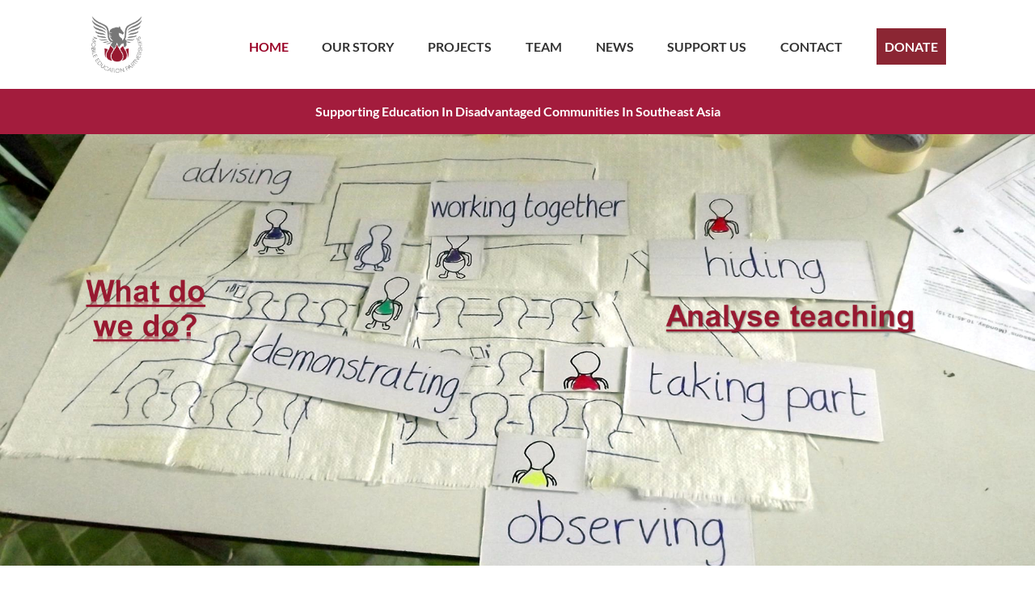

--- FILE ---
content_type: text/html; charset=UTF-8
request_url: http://mobileeducationpartnerships.org/
body_size: 28312
content:
<!doctype html>
<html class="no-js" lang="en" xmlns="http://www.w3.org/1999/html">
<head>
<!-- Global site tag (gtag.js) - Google Analytics -->
<script async src="https://www.googletagmanager.com/gtag/js?id=UA-141065665-1"></script>
<script>
  window.dataLayer = window.dataLayer || [];
  function gtag(){dataLayer.push(arguments);}
  gtag('js', new Date());

  gtag('config', 'UA-141065665-1');
</script>

    <!--META DATA-->
    <meta charset="utf-8"/>
    <meta name="viewport" content="width=device-width, initial-scale=1, maximum-scale=1">
    <title>Mobile Education Partnerships</title>

    <!--REMOVE SKYPE-->
    <meta name="SKYPE_TOOLBAR" content="SKYPE_TOOLBAR_PARSER_COMPATIBLE"/>

    <link rel="apple-touch-icon" sizes="57x57" href="/fav/apple-touch-icon-57x57.png">
    <link rel="apple-touch-icon" sizes="60x60" href="/fav/apple-touch-icon-60x60.png">
    <link rel="apple-touch-icon" sizes="72x72" href="/fav/apple-touch-icon-72x72.png">
    <link rel="apple-touch-icon" sizes="76x76" href="/fav/apple-touch-icon-76x76.png">
    <link rel="apple-touch-icon" sizes="114x114" href="/fav/apple-touch-icon-114x114.png">
    <link rel="apple-touch-icon" sizes="120x120" href="/fav/apple-touch-icon-120x120.png">
    <link rel="apple-touch-icon" sizes="144x144" href="/fav/apple-touch-icon-144x144.png">
    <link rel="apple-touch-icon" sizes="152x152" href="/fav/apple-touch-icon-152x152.png">
    <link rel="apple-touch-icon" sizes="180x180" href="/fav/apple-touch-icon-180x180.png">
    <link rel="icon" type="image/png" href="/fav/favicon-32x32.png" sizes="32x32">
    <link rel="icon" type="image/png" href="/fav/favicon-194x194.png" sizes="194x194">
    <link rel="icon" type="image/png" href="/fav/favicon-96x96.png" sizes="96x96">
    <link rel="icon" type="image/png" href="/fav/android-chrome-192x192.png" sizes="192x192">
    <link rel="icon" type="image/png" href="/fav/favicon-16x16.png" sizes="16x16">
    <link rel="manifest" href="/fav/manifest.json">
    <link rel="mask-icon" href="/fav/safari-pinned-tab.svg" color="#9a0428">
    <link rel="shortcut icon" href="/fav/favicon.ico">
    <meta name="msapplication-TileColor" content="#ffffff">
    <meta name="msapplication-TileImage" content="/fav/mstile-144x144.png">
    <meta name="msapplication-config" content="/fav/browserconfig.xml">
    <meta name="theme-color" content="#9a0428">

    <!--CSS-->
    <link rel="stylesheet" href="/dist/css/app.min.css?29072020"/>
    <style>
       .rightContentList p  {margin-top: 15px;}
       .news p  {margin-top: 15px;}

       section#homePageSlider {
            height: 390px;
       }
       .homeSliderText {
           width: 100%;
           padding: 10px;
           background-color: #333;
           color: white;
           position: absolute;
           left: 0;
           bottom: 0;
       }
       .homeSliderText__title {
           font-size: 20px;
           text-transform: uppercase;
       }
       .homeSliderText p {
           max-width: 400px;
       }
       .homeSliderText a{
           margin-bottom: 0;
           font-size: 15px;
       }
       section#urgentAppeal {
           background: #F6F5F2;
       }
       section#urgentAppeal h3 {
           padding: .6em 0;
       }
       section#urgentAppeal h4 {
           padding: .6em 0;
       }
       .urgentAppealImages  {
           content: " ";
           display: table;
       }
       .urgentAppealImages img {
            width: 100%;
            margin-bottom: 20px;
       }
       @media only screen and (min-width: 640px) {
           section#homePageSlider {
               height: 475px;
           }
           .urgentAppealImages img {
               width: 50%;
               float: left;
               margin: 0;
           }
       }
       @media only screen and (min-width: 1024px) {
           .homeSliderText {
               width: 400px;
           }
           section#homePageSlider {
               height: 400px;
           }
       }
    </style>
    <link rel="stylesheet" href="/assets/app.css?29072020"/>


    <!--JS-->
    <script src="/dist/js/modernizr-respond.min.js"></script>
</head>
<body>
<header id="myHeader">
    <!-- row -->
    <div class="row" style="height: 110px;">
        <div class="small-12 medium-2 large-2 columns">
            <div class="row logo" style="height: 110px;">
                <div class="small-8 medium-12 columns">
                    <a href="/"><img src="/dist/img/logo.png" alt="Mobile Education Partnerships"/></a>
                </div>
                <div class="small-4 medium-12 columns hide-for-medium-up">
                    <a id="menuInit" href="javascript:void(0);"><img src="/dist/img/burger.svg" alt="Burma Menu"/></a>
                </div>
            </div>
        </div>

        
        <div class="small-12 medium-10 large-10 columns" style="background-color: white; z-index: 99; margin-bottom: 10px;">
            <!-- mainNav -->
            <div class="row show-for-medium-up">
                <div class="small-12 columns">
                    <nav class="mainNav">
                        <ul class="inline-list">
                            <li class="show-for-large-up"><a href="/" class="current">Home</a></li>
                            <li><a href="/our-story" class="">Our Story</a></li>
                            <li><a href="/projects" class="">Projects</a></li>
                            <li><a href="/team" class="">Team</a></li>
                            <li><a href="/news/latest-news" class="">News</a></li>
                            <li><a href="/support-us" class="">Support Us</a></li>
                            <li><a href="/contact" class="">Contact</a></li>
                            
                            <li><a href="https://mobileeducationpartnerships.charitycheckout.co.uk/donate#!/" target="blank" style="background-color:#8B2633; color: white; padding: 10px 10px">Donate</a></li>
             
                        </ul>
                    </nav>
                </div>
            </div>
            <div class="row mobileMenu">
                <div class="small-12 columns">
                    <nav class="mainNavMobile">
                        <ul>
                            <li><a href="/" class="current">Home</a></li>
                            <li><a href="/our-story" class="">Our Story</a></li>
                            <li><a href="/projects" class="">Projects</a></li>
                            <li><a href="/team" class="">Team</a></li>
                            <li><a href="/news/latest-news" class="">News</a></li>
                            <li><a href="/support-us" class="">Support Us</a></li>
                            <li><a href="/contact" class="">Contact</a></li>

                            <li><a href="https://mobileeducationpartnerships.charitycheckout.co.uk/donate" target="blank">Donate</a></li>
 
                        </ul>
                    </nav>
                </div>
            </div>
            <!-- /mainNav -->
        </div>
    </div>
    <section id="headerBanner">
        <p><span>Supporting education in disadvantaged communities in Southeast Asia</span></p>
    </section>
</header>
<main id="main">
<section class="c-HomeCarousel">
    <div class="c-HomeCarousel__items">
                    <div class="c-HomeCarousel__item">
                                    <img src="/repo/documents/carousel/Tingsi-school.jpeg" alt="Tingsi school" class="c-HomeCarousel__image">
                                    
            </div>
                    <div class="c-HomeCarousel__item">
                                    <img src="/repo/documents/carousel/analyse.png" alt="analyse" class="c-HomeCarousel__image">
                                    
            </div>
                    <div class="c-HomeCarousel__item">
                                    <img src="/repo/documents/carousel/sandals.png" alt="sandals" class="c-HomeCarousel__image">
                                    
            </div>
                    <div class="c-HomeCarousel__item">
                                    <img src="/repo/documents/carousel/projects.png" alt="projects" class="c-HomeCarousel__image">
                                    
            </div>
                    <div class="c-HomeCarousel__item">
                                    <img src="/repo/documents/carousel/teach.png" alt="teach" class="c-HomeCarousel__image">
                                    
            </div>
            </div>
</section>

<section class="c-Patronpanel">
    

    </section>

<section id="keyFeatures">
        <div class="row" style="height: 20px;">
        <div class="large-12 columns text-center">
<!--            <h3>OUR FOUR KEY FEATURES</h3>-->
        </div>
    </div>
    <div class="row fourKey" style="display: flex; flex-direction: row; flex-wrap: wrap;">
                    <div class="small-12 medium-6 columns">
                <img src="/repo/documents/keyfeatures/Us.jpeg" alt="Us" class="fourKey__image">
                <section style="min-height: 215px; display: flex; flex-direction: column; justify-content: flex-start;">
                    <p class="head">ABOUT US</p>
                    <div style="margin-bottom: 20px;">
                        <p><p class="MsoNormal" style="margin: 0in 0in 0.0001pt; font-size: 12pt; font-family: Calibri, sans-serif; color: #000000;"><span style="font-size: 10.5pt; font-family: Verdana, sans-serif; color: #333333; background-image: initial; background-position: initial; background-size: initial; background-repeat: initial; background-attachment: initial; background-origin: initial; background-clip: initial;">MEP are committed to working to improve the lives of migrant and refugee communities on the Thai/Myanmar border and within Myanmar. Our work is based on strong values, with clear aims and a belief that education is the right of all. We are committed to upholding best practices through open governance and transparency with stakeholders and partners in Myanmar and the UK. Please click below to read more about our Charity.</span></p></p>
                    </div>
                                            <a href="http://www.mobileeducationpartnerships.org/projects/refugee-projects" class="c-Button" style="display: inline-block; justify-self: flex-end; margin: auto auto 0 0;">READ MORE ABOUT MEP HERE</a>
                                        </section>
            </div>
                    <div class="small-12 medium-6 columns">
                <img src="/repo/documents/keyfeatures/Current.jpeg" alt="Current" class="fourKey__image">
                <section style="min-height: 215px; display: flex; flex-direction: column; justify-content: flex-start;">
                    <p class="head">WHAT ARE OUR CURRENT PROJECTS?</p>
                    <div style="margin-bottom: 20px;">
                        <p><p class="MsoNormal" style="margin: 0in 0in 0.0001pt; font-size: 12pt; font-family: Calibri, sans-serif; color: #000000;"><span style="margin: 0px; padding: 0px; border: 0px; font-variant-numeric: inherit; font-variant-east-asian: inherit; font-stretch: inherit; font-size: 10.5pt; line-height: inherit; font-family: Verdana, sans-serif; vertical-align: baseline; color: #333333;">Our&nbsp;<strong>trainers</strong>&nbsp;work in some of the most difficult to reach parts of the world and with some of the most disadvantaged communities, affected by conflict and poverty. We currently have projects running in&nbsp;<a href="http://www.mobileeducationpartnerships.org/projects/teacher-training-in-monastic-schools-mawlamyine">Mawlamyin</a>e and</span><span style="margin: 0px; padding: 0px; border: 0px; font-variant-numeric: inherit; font-variant-east-asian: inherit; font-stretch: inherit; font-size: 10.5pt; line-height: inherit; font-family: Verdana, sans-serif; vertical-align: baseline; color: #333333;">&nbsp;<a href="http://www.mobileeducationpartnerships.org/projects/transformational-teacher-training-in-wartorn-kachin-state">Myitkyina</a>&nbsp;</span><span style="margin: 0px; padding: 0px; border: 0px; font-variant-numeric: inherit; font-variant-east-asian: inherit; font-stretch: inherit; font-size: 10.5pt; line-height: inherit; font-family: Verdana, sans-serif; vertical-align: baseline; color: #333333;">in Myanmar, as well as&nbsp;<a href="http://www.mobileeducationpartnerships.org/projects/providing-cambridge-english-for-teachers-in-mae-la-refugee-camp">Mae Sot</a></span><span style="margin: 0px; padding: 0px; border: 0px; font-variant-numeric: inherit; font-variant-east-asian: inherit; font-stretch: inherit; font-size: 10.5pt; line-height: inherit; font-family: Verdana, sans-serif; vertical-align: baseline; color: #333333;">&nbsp;in Thailand.</span><span style="margin: 0px; padding: 0px; border: 0px; font-variant-numeric: inherit; font-variant-east-asian: inherit; font-stretch: inherit; line-height: inherit; font-family: 'Times New Roman', serif; vertical-align: baseline; color: #201f1e;">&nbsp;</span></p></p>
                    </div>
                                            <a href="http://www.mobileeducationpartnerships.org/projects/current-projects" class="c-Button" style="display: inline-block; justify-self: flex-end; margin: auto auto 0 0;">READ ABOUT OUR PROJECTS HERE</a>
                                        </section>
            </div>
                    <div class="small-12 medium-6 columns">
                <img src="/repo/documents/keyfeatures/Future.jpeg" alt="Future" class="fourKey__image">
                <section style="min-height: 215px; display: flex; flex-direction: column; justify-content: flex-start;">
                    <p class="head">A NEW PARTNERSHIP BETWEEN iPac AND MEP</p>
                    <div style="margin-bottom: 20px;">
                        <p><p class="MsoNormal" style="margin: 0in 0in 0.0001pt; font-size: 12pt; font-family: Calibri, sans-serif; color: #000000;">&nbsp;<span style="font-size: 12pt; line-height: 18.4px;">We are delighted to announce that <strong>iPac </strong>and <strong>Mobile Education Partnerships (MEP)</strong> have launched a new partnership aimed at raising awareness of and funds for MEP&rsquo;s work with refugee, displaced and migrant teachers and children from Myanmar.</span></p></p>
                    </div>
                                            <a href="http://www.mobileeducationpartnerships.org/news/ipac-mep-partnership" class="c-Button" style="display: inline-block; justify-self: flex-end; margin: auto auto 0 0;">READ MORE ABOUT OUR PARTNERSHIP HERE</a>
                                        </section>
            </div>
                    <div class="small-12 medium-6 columns">
                <img src="/repo/documents/keyfeatures/TT-with-MEP.jpeg" alt="TT with MEP" class="fourKey__image">
                <section style="min-height: 215px; display: flex; flex-direction: column; justify-content: flex-start;">
                    <p class="head">TEACHER TRAINING WITH MEP</p>
                    <div style="margin-bottom: 20px;">
                        <p>Find out more about how MEP works. We have developed a unique and innovative model of teacher training. 

Our mobile units work with local refugee and migrant teachers and children at grassroots level forming meaningful partnerships with local teachers and impacting the learning of thousands of children every year.</p>
                    </div>
                                            <a href="http://www.mobileeducationpartnerships.org/news/featured" class="c-Button" style="display: inline-block; justify-self: flex-end; margin: auto auto 0 0;">LEARN MORE ABOUT TEACHER TRAINING with MEP</a>
                                        </section>
            </div>
            </div>
    <div class="row">
        <div class="large-12 columns text-center">
            <a href="/projects" class="button bepButton">MORE ABOUT OUR WORK</a>
        </div>
    </div>
</section>

<section id="useQuote">
    <div class="row">
        <div class="large-12 columns text-center">
            <p>Building on many years’ experience of working in difficult conditions MEP has created
                <span>an innovative and effective system of training</span>
                 which is sensitive to differing perceptions of education and cultural and social norms.
            </p>

            <p><span>We hope that what we do has a human face.</span> I am very proud of the work of our teams and am
                very happy to talk to you about any aspect of our work.</p>

            <p>
                <small>Bob Anderson, Programme Director</small>
            </p>
        </div>
    </div>
</section>

<section id="clientQuote">
    <div class="row">
        <div class="large-6 columns" >
            <div class="row">
                <div class="small-12 columns clientLarge">
                    <img src="/dev/img/noam.png">

                    <h3 style="font-size: 18px;">"AN EXCELLENT AND CONSTRUCTIVE INITIATIVE"<br>
                        <small>Emeritus Professor Noam Chomsky MIT</small>
                    </h3>
                </div>
                <div class="small-12 columns clientLarge">
                    <img src="/dev/img/Will.png" style="width: 129px; height: 129px;">

                    <h3 style="font-size: 18px;">"The pioneering spirit and remarkable tenacity in establishing teacher training, makes me very proud to be named as their patron"<br>
                        <small>Will Millard (MEP Patron)</small>
                    </h3>
                </div>
            </div>
        </div>

        <div class="large-6 columns" style="padding-top: 50px;" >
            <div data-mh class="medium-4 columns text-center">
                <img src="/dev/img/tefl.png">
                <p>Awarded Tefl.com<br>Charity of the Year 2011</p>
            </div>
            <div data-mh class="medium-4 columns text-center">
                <img src="/dev/img/theguardian.png">
                <p>Bob Anderson, our Programme Director was nominated for the Guardian International Development Achievement
                    Award 2013</p>
            </div>
            <div data-mh class="medium-4 columns text-center">
                <img src="/dev/img/InternationalSchoolAward.png" style="width: 129px; height: 129px;">
                <p>International School of the Year 2018: Awarded for Community Education Development partnership between Harrow International School, Bangkok and MEP</p>
            </div>
        </div>

    </div>
</section>


<section id="clientQuote">
    <div class="row">


    </div>
</section>

<section id="journeyJob">
            <div class="row">
        <div class="small-12 medium-6 columns">
            <h3>Message from MEP Patron - Will Millard</h3>
            <div>
                <iframe title="fbH3Z7xSDuA"  src="https://www.youtube.com/embed/fbH3Z7xSDuA?mode=opaque&amp;rel=0&amp;autohide=1&amp;showinfo=0&amp;wmode=transparent" class="videoFrame" webkitallowfullscreen mozallowfullscreen allowfullscreen></iframe> 
            </div>
            <p><p>A message by our Patron, BBC presenter and author Will Millard&nbsp;<a href="/opportunities-panel-management/edit/asdasdadadsads"><br /></a></p></p>
        </div>
        <div class="small-12 medium-6 columns">
                            <h3>OPPORTUNITIES</h3>

                <p class="head">Online Cambridge PET teacher<br>
                    <small>Online</small>
                </p>
                <p>Mobile Education Partnerships (MEP) have a an exciting opportunity for a qualified and experienced TEFL teacher join a small team working with refugee...</p>
                <a href="/jobs/online-cambridge-pet-teacher" class="button bepButton bepTwo">FIND OUT MORE</a>
                <br>

                        <a href="/jobs" class="button bepButton bepTwo">OTHER OPPORTUNITIES</a>
        </div>
    </div>
    </section>

<section id="supportPartners">
    <div class="row text-center">
        <div class="large-12 columns text-center">
            <h3>OUR PARTNERS &amp; SUPPORTERS</h3><br>
        </div>

        <span>
            <img src="/dist/img/partners/harrow.jpg" alt="Harrow International Schools" title="Harrow International Schools">
        </span>
        <span>
            <img src="/dist/img/partners/save-the-children.jpg" alt="Save the Children" title="Save the Children">
        </span>
        <span>
            <img src="/dist/img/partners/duck.jpg" alt="Durham University Charities Kommittee" title="Durham University Charities Kommittee">
        </span>
        <span>
            <img src="/dist/img/partners/jaber-refugee-committee.jpg" alt="Jaber Refugee Committee" title="Jaber Refugee Committee">
        </span>
        <span>
            <img src="/dist/img/partners/education-department.jpg" alt="" title="">
        </span>
        <span>
            <img src="/dist/img/partners/tefl.jpg" alt="TEFL" title="TEFL">
        </span>
        <span>
            <img src="/dist/img/partners/BFSS.jpg" alt="BFSS" title="BFSS">
        </span>
        <span>
            <img src="/dist/img/partners/TheFore.png" alt="The Fore" title="The Fore">
        </span>
        <span>
            <img src="/dist/img/partners/EvanCornish.png" alt="Evan Cornish" title="Evan Cornish">
        </span>
        <span>
            <img src="/dist/img/partners/PTMJC.jpg" alt="PTMJC" title="PTMJC">
        </span>

    </div>
</section></main>
<footer>
    <section>
        <div class="row">
            <div class="small-12 medium-6 columns">
                <p class="footerPHead">Feeling Inspired?</p>

                <p>
                    Support our work by donating, connecting with us on a social media or receiving our newsletter via
                    the links below.
                </p>
            </div>
            <div class="small-12 medium-6 columns">
                <p class="footerPHead">Contribute while you shop</p>

                <p>
                    Register with <a href="http://www.easyfundraising.org.uk/causes/burmaep/?t=Easyfundraising-lo"
                                     target="_blank" title="Easy Fundraising">EasyFundraising.org.uk</a>
                    and each time you shop, the retailer, not you, contributes to our fund.
                </p>
            </div>
        </div>
    </section>
    <section>
        <div class="row">
            <div class="small-12 medium-6 large-3 columns donateButton">
<h5 style="display:none">HELP US</h5>
                <a style="display:none" id="donateInit" href="javascript:void(0);"><img src="/dist/img/donate.png"
                                                                   title="Click here to donate now!"></a>

                <div class="donatePopup">
                    <div class="dPWrapper">
                        <div class="row dPHeader">
                            <div class="small-12 columns">
                                <p>Please support our work</p>
                            </div>
                        </div>
                        <div class="row donateFormWrapper">
                            <form id="donateForm"
                                  action="https://www.justgiving.com/4w350m3/donation/direct/charity/183795"
                                  method="GET" target="_blank">
                                <div class="small-12 columns">
                                    <div class="row dPSecond">
                                        <div class="small-4 columns dPNum">
                                            &pound;10
                                        </div>
                                        <div class="small-8 columns">
                                            Could help up provide health insurance for a family
                                        </div>
                                    </div>
                                </div>
                                <div class="small-12 columns dPNP">
                                    <div class="row dPThird" data-equalizer>
                                        <div class="small-4 columns">
                                            <input type="number" id="donateAmount" name="amount"
                                                   class="right inline" value="10" data-equalizer-watch>
                                        </div>
                                        <div class="small-8 columns">
                                            <a href="javascript:void(0);" id="donateSubmit"><img
                                                    src="/dist/img/donate.png"
                                                    title="Click here to donate now!" data-equalizer-watch "></a>
                                        </div>
                                    </div>
                                </div>
                                <div class="small-12 columns dPFourth dPNP">
                                    <label for="donateOpt"><input type="checkbox" id="donateOpt" name="donateOpt"> I'd
                                        like JustGiving to share my details wth this charity. Please keep me informed
                                        about their amazing work.</label>
                                </div>
                                <div class="clearfix"></div>
                                <input type="hidden" name="exitUrl"
                                       value="www.mobileeducationpartnerships.org?thank-you">
                            </form>
                        </div>
                    </div>
                    <b></b>
                </div>
            </div>
            <div class="small-12 medium-6 large-3 columns">
                <h5>JOIN US</h5>
                <a class="button" href="/jobs">JOB OPPORTUNITIES</a>
            </div>
            <div class="small-12 medium-6 large-4 columns">
                <h5>HEAR ABOUT US</h5>
                <a class="button" href="https://mobileeducationpartnership.us7.list-manage.com/subscribe?u=50db8bbb833d5f854cd078190&id=f42871681a" target="_blank">SIGN UP FOR OUR NEWSLETTER</a>

            </div>
            <div class="small-12 medium-6 large-2 columns">
                <h5>SUPPORT US</h5>
                <a href="https://twitter.com/mepteaching" title="Mobile Education Partnerships Twitter Page"
                   rel="nofollow" target="_blank">
                    <div class="social-icon social-twitter"></div>
                </a>
                <a href="https://www.facebook.com/MobEdPartnerships/"
                   title="Mobile Education Partnerships Facebook Page" rel="nofollow" target="_blank">
                    <div class="social-icon social-facebook"></div>
                </a>
            </div>
        </div>
        <div class="row">
            <div class="small-12 columns">
                <h5>
                    <small>Registered Charity 1115837 <span></span> Company No. 5664251</small>
                </h5>
            </div>
        </div>
    </section>
</footer>
<div id="thankPop" class="reveal-modal" data-reveal aria-labelledby="popTitle" aria-hidden="true" role="dialog">
    <h2 id="popTitle">We thank you for your donation</h2>
    <a class="close-reveal-modal" aria-label="Close">CLOSE</a>
</div>
<div class="popBackDrop"></div>
<script src="https://ajax.googleapis.com/ajax/libs/jquery/1.11.2/jquery.min.js"></script>
<script src="/dist/js/rem.min.js" type="text/javascript"></script>
<script src="/dist/js/burma.min.js"></script>
<script src="/assets/app-v2.js"></script>
<script src="/assets/jquery.matchHeight.js" type="text/javascript"></script>

<!--[if lt IE 9]>
<script src="//cdnjs.cloudflare.com/ajax/libs/html5shiv/3.6.2/html5shiv.js"></script>
<script src="//s3.amazonaws.com/nwapi/nwmatcher/nwmatcher-1.2.5-min.js"></script>
<script src="//html5base.googlecode.com/svn-history/r38/trunk/js/selectivizr-1.0.3b.js"></script>
<script src="//cdnjs.cloudflare.com/ajax/libs/respond.js/1.1.0/respond.min.js"></script>
<![endif]-->
<script>
    $(document).ready(function () {
            });
</script>
</body>
</html>


--- FILE ---
content_type: text/css
request_url: http://mobileeducationpartnerships.org/assets/app.css?29072020
body_size: 2312
content:
.c-Button {
  padding: 10px;
  margin-top: 20px;
  background-color: #9A0428;
  border: 1px solid #9A0428;
  color: white;
  display: inline-block;
}

.mainNav {
  margin-top: 5px;
}

.mainNav a {
  padding: 10px 0;
}

.c-Button:hover {
  background-color: white;
  color: #9A0428;
}

.logo {
  position: relative;
  background: transparent;
}

.logo  img {
  height: auto;
}

@media only screen and (min-width: 1020px) {
  .logo  img {
    padding: 20px 5px;
  }

}


section#headerBanner {
  position: relative;
  top: 0;
}

section#headerBanner .intro {
  text-align: center;
  max-width: 1024px;
  margin: 0 auto;
}

section#headerBanner .intro p {
  text-align: center!important;
  padding: 15px 0!important;
}

.sticky-header {
  position: fixed;
  top: 0;
  width: 100%;
  background-color: #fff;
  z-index: 99;
  overflow: hidden;

}

.sticky-main {
  margin-top: 167px;
}

.sticky-header > #homePageSlider {
  display: none;
}
.sticky-header > #ourStorySlider {
  display: none;
}

#urgentAppeal {
  padding: 20px;
}

.c-HomeCarousel__item {
  height: calc(100vh - 186px);
}

.c-HomeCarousel__image {
  width: 100%;
  height: 100%;
  object-fit: cover;
  object-position: center;
}

.c-Patronpanel {
  padding: 20px 0;
}

.c-Patronpanel img {
  width: 100%;
  height: 300px;
  object-fit: cover;
}

.c-Patronpanel__image {
  padding-left: 0;
}

.c-Patronpanel__content {
  padding: 0 20px;
}

section#keyFeatures .fourKey section {
  height: auto!important;
}

.fourKey__image {
  background-color: #fff;
  width: 100%;
  height: 300px!important;
  object-fit: cover!important;
}

.videoFrame {
  width: 100%;
  min-height: 260px;
  border: none;
}


.vp-center {
  justify-content: left!important;
}

.headerBanner-content p {
  padding: 5px 0 25px 260px!important;
  text-align: center!important;
}

.inline-list {
  display: flex!important;
  justify-content: space-between!important;
  flex-wrap: wrap!important;
}

.mainNav ul li {
  width: auto!important;
  padding: 0 10px;
}

@media only screen and (min-width: 1020px) {
  .mainNav ul li {
    padding: 0 ;
  }
}

#headerBanner p {
  margin: 0;
  display: block;
  width: 100%;
  padding: 20px 0;
  text-align: center;
  color: white;
  text-transform: capitalize;
  font-weight: 700;
}

.mobileMenu {
  background-color: white;
  z-index: 99;
}

--- FILE ---
content_type: application/javascript
request_url: http://mobileeducationpartnerships.org/assets/app-v2.js
body_size: 792
content:
$(document).ready(function () {

    $('.c-HomeCarousel__items').slick({
        arrows: false,
        slidesToShow: 1,
        fade: true,
        autoplay: true,
        autoplaySpeed: 2500,
        mobileFirst: true,
    });

    window.onscroll = function() {myFunction()};

    const header = document.getElementById("myHeader");
    const main = document.getElementById('main');
    const sticky = header.offsetTop;

    function myFunction() {
        if (window.pageYOffset > sticky) {
            header.classList.add("sticky-header");
            main.classList.add("sticky-main");
            $('.c-HomeCarousel__items').slick('refresh');
        } else {
            header.classList.remove("sticky-header");
            main.classList.remove("sticky-main");
        }
    }

});